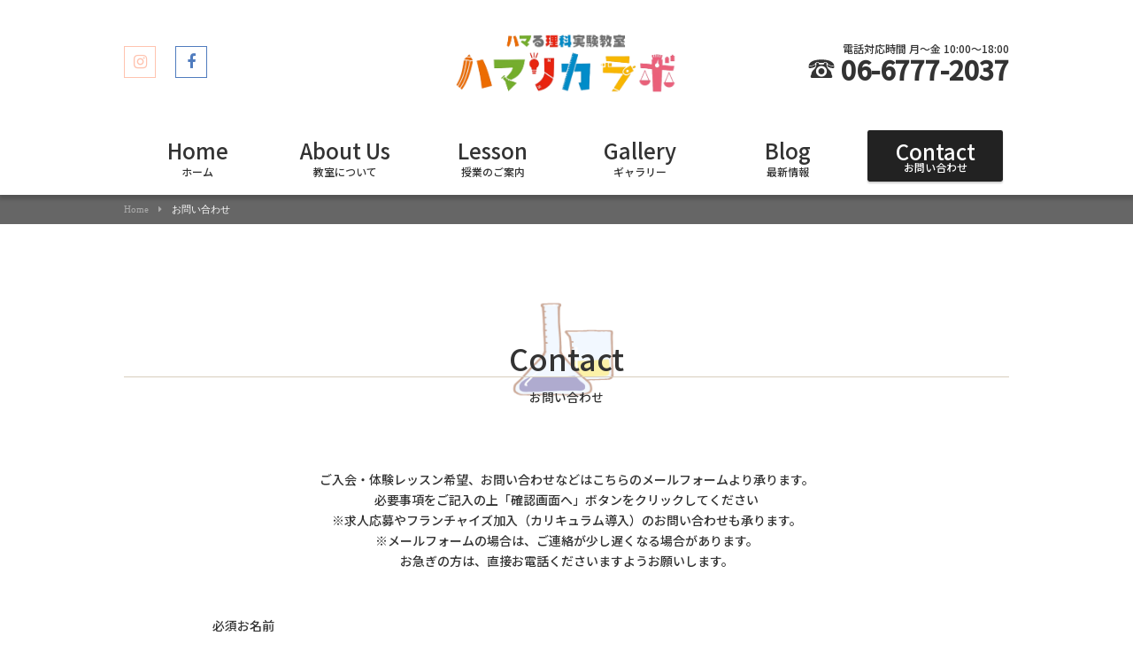

--- FILE ---
content_type: text/html; charset=UTF-8
request_url: https://science-hamarika-lab.com/contact/
body_size: 7170
content:
<!DOCTYPE html>
<html dir="ltr" lang="ja">
<head>
<meta charset="UTF-8">
	<meta name="viewport" content="width=1050">
	<meta name="format-detection" content="telephone=no">



<meta name="keywords" content="">
<meta name="description" content="">
<link rel="shortcut icon" href="https://science-hamarika-lab.com/wp-content/themes/027/favicon.png" />
<link rel="stylesheet" href="https://science-hamarika-lab.com/wp-content/themes/027/style.css" media="all">
<link href="https://fonts.googleapis.com/css?family=Pinyon+Script" rel="stylesheet">
<link href="https://fonts.googleapis.com/css2?family=Noto+Sans+JP:wght@500&display=swap" rel="stylesheet">
<link rel="stylesheet" href="https://maxcdn.bootstrapcdn.com/font-awesome/4.7.0/css/font-awesome.min.css">
<!--[if lt IE 9]>
<script src="https://science-hamarika-lab.com/wp-content/themes/027/js/html5.js"></script>
<script src="https://science-hamarika-lab.com/wp-content/themes/027/js/css3-mediaqueries.js"></script>
<![endif]-->
<script src="https://science-hamarika-lab.com/wp-content/themes/027/js/jquery.min.js"></script>
<script src="https://science-hamarika-lab.com/wp-content/themes/027/js/slick.min.js"></script>
<script src="https://science-hamarika-lab.com/wp-content/themes/027/js/iscroll.js"></script>
<script src="https://science-hamarika-lab.com/wp-content/themes/027/js/script.js"></script>
	<style>img:is([sizes="auto" i], [sizes^="auto," i]) { contain-intrinsic-size: 3000px 1500px }</style>
	
		<!-- All in One SEO 4.8.2 - aioseo.com -->
		<title>お問い合わせ｜大阪、奈良の幼児・小学生向け理科実験教室｜ハマリカ ラボ | ハマる 理科実験教室 ハマリカ ラボ</title>
	<meta name="description" content="「ハマリカ ラボ」のお問い合わせフォームです。体験レッスン、お問い合わせ・ご入会はこちらから承ります。学校の授業や教科書の中だけではなく、日常の中にあるおもしろい「理科」に焦点をあてた授業を提供。当教室へのご不明な点はお気軽にお問い合わせください。" />
	<meta name="robots" content="noindex, nofollow, max-image-preview:large" />
	<meta name="google-site-verification" content="lHfj2d919YrBKINGoTbhr8s7knRJet_au4U2Ogm06og" />
	<meta name="keywords" content="城東,蒲生四丁目,川崎,溝の口,三鷹,国分寺,北与野,浦和,大宮,戸田公園,赤羽,理科実験,理科実験教室,プログラミング,ロボット,中学受験,stem,キッズコム" />
	<link rel="canonical" href="https://science-hamarika-lab.com/contact/" />
	<meta name="generator" content="All in One SEO (AIOSEO) 4.8.2" />
		<meta property="og:locale" content="ja_JP" />
		<meta property="og:site_name" content="ハマる 理科実験教室 ハマリカ ラボ |" />
		<meta property="og:type" content="article" />
		<meta property="og:title" content="お問い合わせ｜大阪、奈良の幼児・小学生向け理科実験教室｜ハマリカ ラボ | ハマる 理科実験教室 ハマリカ ラボ" />
		<meta property="og:description" content="「ハマリカ ラボ」のお問い合わせフォームです。体験レッスン、お問い合わせ・ご入会はこちらから承ります。学校の授業や教科書の中だけではなく、日常の中にあるおもしろい「理科」に焦点をあてた授業を提供。当教室へのご不明な点はお気軽にお問い合わせください。" />
		<meta property="og:url" content="https://science-hamarika-lab.com/contact/" />
		<meta property="article:published_time" content="2017-01-18T02:00:19+00:00" />
		<meta property="article:modified_time" content="2020-06-22T02:56:02+00:00" />
		<meta name="twitter:card" content="summary_large_image" />
		<meta name="twitter:title" content="お問い合わせ｜大阪、奈良の幼児・小学生向け理科実験教室｜ハマリカ ラボ | ハマる 理科実験教室 ハマリカ ラボ" />
		<meta name="twitter:description" content="「ハマリカ ラボ」のお問い合わせフォームです。体験レッスン、お問い合わせ・ご入会はこちらから承ります。学校の授業や教科書の中だけではなく、日常の中にあるおもしろい「理科」に焦点をあてた授業を提供。当教室へのご不明な点はお気軽にお問い合わせください。" />
		<script type="application/ld+json" class="aioseo-schema">
			{"@context":"https:\/\/schema.org","@graph":[{"@type":"BreadcrumbList","@id":"https:\/\/science-hamarika-lab.com\/contact\/#breadcrumblist","itemListElement":[{"@type":"ListItem","@id":"https:\/\/science-hamarika-lab.com\/#listItem","position":1,"name":"\u5bb6","item":"https:\/\/science-hamarika-lab.com\/","nextItem":{"@type":"ListItem","@id":"https:\/\/science-hamarika-lab.com\/contact\/#listItem","name":"\u304a\u554f\u3044\u5408\u308f\u305b"}},{"@type":"ListItem","@id":"https:\/\/science-hamarika-lab.com\/contact\/#listItem","position":2,"name":"\u304a\u554f\u3044\u5408\u308f\u305b","previousItem":{"@type":"ListItem","@id":"https:\/\/science-hamarika-lab.com\/#listItem","name":"\u5bb6"}}]},{"@type":"Organization","@id":"https:\/\/science-hamarika-lab.com\/#organization","name":"\u30cf\u30de\u308b \u7406\u79d1\u5b9f\u9a13\u6559\u5ba4 \u30cf\u30de\u30ea\u30ab \u30e9\u30dc","url":"https:\/\/science-hamarika-lab.com\/"},{"@type":"WebPage","@id":"https:\/\/science-hamarika-lab.com\/contact\/#webpage","url":"https:\/\/science-hamarika-lab.com\/contact\/","name":"\u304a\u554f\u3044\u5408\u308f\u305b\uff5c\u5927\u962a\u3001\u5948\u826f\u306e\u5e7c\u5150\u30fb\u5c0f\u5b66\u751f\u5411\u3051\u7406\u79d1\u5b9f\u9a13\u6559\u5ba4\uff5c\u30cf\u30de\u30ea\u30ab \u30e9\u30dc | \u30cf\u30de\u308b \u7406\u79d1\u5b9f\u9a13\u6559\u5ba4 \u30cf\u30de\u30ea\u30ab \u30e9\u30dc","description":"\u300c\u30cf\u30de\u30ea\u30ab \u30e9\u30dc\u300d\u306e\u304a\u554f\u3044\u5408\u308f\u305b\u30d5\u30a9\u30fc\u30e0\u3067\u3059\u3002\u4f53\u9a13\u30ec\u30c3\u30b9\u30f3\u3001\u304a\u554f\u3044\u5408\u308f\u305b\u30fb\u3054\u5165\u4f1a\u306f\u3053\u3061\u3089\u304b\u3089\u627f\u308a\u307e\u3059\u3002\u5b66\u6821\u306e\u6388\u696d\u3084\u6559\u79d1\u66f8\u306e\u4e2d\u3060\u3051\u3067\u306f\u306a\u304f\u3001\u65e5\u5e38\u306e\u4e2d\u306b\u3042\u308b\u304a\u3082\u3057\u308d\u3044\u300c\u7406\u79d1\u300d\u306b\u7126\u70b9\u3092\u3042\u3066\u305f\u6388\u696d\u3092\u63d0\u4f9b\u3002\u5f53\u6559\u5ba4\u3078\u306e\u3054\u4e0d\u660e\u306a\u70b9\u306f\u304a\u6c17\u8efd\u306b\u304a\u554f\u3044\u5408\u308f\u305b\u304f\u3060\u3055\u3044\u3002","inLanguage":"ja","isPartOf":{"@id":"https:\/\/science-hamarika-lab.com\/#website"},"breadcrumb":{"@id":"https:\/\/science-hamarika-lab.com\/contact\/#breadcrumblist"},"datePublished":"2017-01-18T11:00:19+09:00","dateModified":"2020-06-22T11:56:02+09:00"},{"@type":"WebSite","@id":"https:\/\/science-hamarika-lab.com\/#website","url":"https:\/\/science-hamarika-lab.com\/","name":"\u30cf\u30de\u308b \u7406\u79d1\u5b9f\u9a13\u6559\u5ba4 \u30cf\u30de\u30ea\u30ab \u30e9\u30dc","inLanguage":"ja","publisher":{"@id":"https:\/\/science-hamarika-lab.com\/#organization"}}]}
		</script>
		<!-- All in One SEO -->

<link rel='dns-prefetch' href='//maxcdn.bootstrapcdn.com' />
<link rel='stylesheet' id='sbi_styles-css' href='https://science-hamarika-lab.com/wp-content/plugins/instagram-feed/css/sbi-styles.min.css?ver=6.9.1' type='text/css' media='all' />
<link rel='stylesheet' id='wp-block-library-css' href='https://science-hamarika-lab.com/wp-includes/css/dist/block-library/style.min.css?ver=6.8.3' type='text/css' media='all' />
<style id='classic-theme-styles-inline-css' type='text/css'>
/*! This file is auto-generated */
.wp-block-button__link{color:#fff;background-color:#32373c;border-radius:9999px;box-shadow:none;text-decoration:none;padding:calc(.667em + 2px) calc(1.333em + 2px);font-size:1.125em}.wp-block-file__button{background:#32373c;color:#fff;text-decoration:none}
</style>
<style id='global-styles-inline-css' type='text/css'>
:root{--wp--preset--aspect-ratio--square: 1;--wp--preset--aspect-ratio--4-3: 4/3;--wp--preset--aspect-ratio--3-4: 3/4;--wp--preset--aspect-ratio--3-2: 3/2;--wp--preset--aspect-ratio--2-3: 2/3;--wp--preset--aspect-ratio--16-9: 16/9;--wp--preset--aspect-ratio--9-16: 9/16;--wp--preset--color--black: #000000;--wp--preset--color--cyan-bluish-gray: #abb8c3;--wp--preset--color--white: #ffffff;--wp--preset--color--pale-pink: #f78da7;--wp--preset--color--vivid-red: #cf2e2e;--wp--preset--color--luminous-vivid-orange: #ff6900;--wp--preset--color--luminous-vivid-amber: #fcb900;--wp--preset--color--light-green-cyan: #7bdcb5;--wp--preset--color--vivid-green-cyan: #00d084;--wp--preset--color--pale-cyan-blue: #8ed1fc;--wp--preset--color--vivid-cyan-blue: #0693e3;--wp--preset--color--vivid-purple: #9b51e0;--wp--preset--gradient--vivid-cyan-blue-to-vivid-purple: linear-gradient(135deg,rgba(6,147,227,1) 0%,rgb(155,81,224) 100%);--wp--preset--gradient--light-green-cyan-to-vivid-green-cyan: linear-gradient(135deg,rgb(122,220,180) 0%,rgb(0,208,130) 100%);--wp--preset--gradient--luminous-vivid-amber-to-luminous-vivid-orange: linear-gradient(135deg,rgba(252,185,0,1) 0%,rgba(255,105,0,1) 100%);--wp--preset--gradient--luminous-vivid-orange-to-vivid-red: linear-gradient(135deg,rgba(255,105,0,1) 0%,rgb(207,46,46) 100%);--wp--preset--gradient--very-light-gray-to-cyan-bluish-gray: linear-gradient(135deg,rgb(238,238,238) 0%,rgb(169,184,195) 100%);--wp--preset--gradient--cool-to-warm-spectrum: linear-gradient(135deg,rgb(74,234,220) 0%,rgb(151,120,209) 20%,rgb(207,42,186) 40%,rgb(238,44,130) 60%,rgb(251,105,98) 80%,rgb(254,248,76) 100%);--wp--preset--gradient--blush-light-purple: linear-gradient(135deg,rgb(255,206,236) 0%,rgb(152,150,240) 100%);--wp--preset--gradient--blush-bordeaux: linear-gradient(135deg,rgb(254,205,165) 0%,rgb(254,45,45) 50%,rgb(107,0,62) 100%);--wp--preset--gradient--luminous-dusk: linear-gradient(135deg,rgb(255,203,112) 0%,rgb(199,81,192) 50%,rgb(65,88,208) 100%);--wp--preset--gradient--pale-ocean: linear-gradient(135deg,rgb(255,245,203) 0%,rgb(182,227,212) 50%,rgb(51,167,181) 100%);--wp--preset--gradient--electric-grass: linear-gradient(135deg,rgb(202,248,128) 0%,rgb(113,206,126) 100%);--wp--preset--gradient--midnight: linear-gradient(135deg,rgb(2,3,129) 0%,rgb(40,116,252) 100%);--wp--preset--font-size--small: 13px;--wp--preset--font-size--medium: 20px;--wp--preset--font-size--large: 36px;--wp--preset--font-size--x-large: 42px;--wp--preset--spacing--20: 0.44rem;--wp--preset--spacing--30: 0.67rem;--wp--preset--spacing--40: 1rem;--wp--preset--spacing--50: 1.5rem;--wp--preset--spacing--60: 2.25rem;--wp--preset--spacing--70: 3.38rem;--wp--preset--spacing--80: 5.06rem;--wp--preset--shadow--natural: 6px 6px 9px rgba(0, 0, 0, 0.2);--wp--preset--shadow--deep: 12px 12px 50px rgba(0, 0, 0, 0.4);--wp--preset--shadow--sharp: 6px 6px 0px rgba(0, 0, 0, 0.2);--wp--preset--shadow--outlined: 6px 6px 0px -3px rgba(255, 255, 255, 1), 6px 6px rgba(0, 0, 0, 1);--wp--preset--shadow--crisp: 6px 6px 0px rgba(0, 0, 0, 1);}:where(.is-layout-flex){gap: 0.5em;}:where(.is-layout-grid){gap: 0.5em;}body .is-layout-flex{display: flex;}.is-layout-flex{flex-wrap: wrap;align-items: center;}.is-layout-flex > :is(*, div){margin: 0;}body .is-layout-grid{display: grid;}.is-layout-grid > :is(*, div){margin: 0;}:where(.wp-block-columns.is-layout-flex){gap: 2em;}:where(.wp-block-columns.is-layout-grid){gap: 2em;}:where(.wp-block-post-template.is-layout-flex){gap: 1.25em;}:where(.wp-block-post-template.is-layout-grid){gap: 1.25em;}.has-black-color{color: var(--wp--preset--color--black) !important;}.has-cyan-bluish-gray-color{color: var(--wp--preset--color--cyan-bluish-gray) !important;}.has-white-color{color: var(--wp--preset--color--white) !important;}.has-pale-pink-color{color: var(--wp--preset--color--pale-pink) !important;}.has-vivid-red-color{color: var(--wp--preset--color--vivid-red) !important;}.has-luminous-vivid-orange-color{color: var(--wp--preset--color--luminous-vivid-orange) !important;}.has-luminous-vivid-amber-color{color: var(--wp--preset--color--luminous-vivid-amber) !important;}.has-light-green-cyan-color{color: var(--wp--preset--color--light-green-cyan) !important;}.has-vivid-green-cyan-color{color: var(--wp--preset--color--vivid-green-cyan) !important;}.has-pale-cyan-blue-color{color: var(--wp--preset--color--pale-cyan-blue) !important;}.has-vivid-cyan-blue-color{color: var(--wp--preset--color--vivid-cyan-blue) !important;}.has-vivid-purple-color{color: var(--wp--preset--color--vivid-purple) !important;}.has-black-background-color{background-color: var(--wp--preset--color--black) !important;}.has-cyan-bluish-gray-background-color{background-color: var(--wp--preset--color--cyan-bluish-gray) !important;}.has-white-background-color{background-color: var(--wp--preset--color--white) !important;}.has-pale-pink-background-color{background-color: var(--wp--preset--color--pale-pink) !important;}.has-vivid-red-background-color{background-color: var(--wp--preset--color--vivid-red) !important;}.has-luminous-vivid-orange-background-color{background-color: var(--wp--preset--color--luminous-vivid-orange) !important;}.has-luminous-vivid-amber-background-color{background-color: var(--wp--preset--color--luminous-vivid-amber) !important;}.has-light-green-cyan-background-color{background-color: var(--wp--preset--color--light-green-cyan) !important;}.has-vivid-green-cyan-background-color{background-color: var(--wp--preset--color--vivid-green-cyan) !important;}.has-pale-cyan-blue-background-color{background-color: var(--wp--preset--color--pale-cyan-blue) !important;}.has-vivid-cyan-blue-background-color{background-color: var(--wp--preset--color--vivid-cyan-blue) !important;}.has-vivid-purple-background-color{background-color: var(--wp--preset--color--vivid-purple) !important;}.has-black-border-color{border-color: var(--wp--preset--color--black) !important;}.has-cyan-bluish-gray-border-color{border-color: var(--wp--preset--color--cyan-bluish-gray) !important;}.has-white-border-color{border-color: var(--wp--preset--color--white) !important;}.has-pale-pink-border-color{border-color: var(--wp--preset--color--pale-pink) !important;}.has-vivid-red-border-color{border-color: var(--wp--preset--color--vivid-red) !important;}.has-luminous-vivid-orange-border-color{border-color: var(--wp--preset--color--luminous-vivid-orange) !important;}.has-luminous-vivid-amber-border-color{border-color: var(--wp--preset--color--luminous-vivid-amber) !important;}.has-light-green-cyan-border-color{border-color: var(--wp--preset--color--light-green-cyan) !important;}.has-vivid-green-cyan-border-color{border-color: var(--wp--preset--color--vivid-green-cyan) !important;}.has-pale-cyan-blue-border-color{border-color: var(--wp--preset--color--pale-cyan-blue) !important;}.has-vivid-cyan-blue-border-color{border-color: var(--wp--preset--color--vivid-cyan-blue) !important;}.has-vivid-purple-border-color{border-color: var(--wp--preset--color--vivid-purple) !important;}.has-vivid-cyan-blue-to-vivid-purple-gradient-background{background: var(--wp--preset--gradient--vivid-cyan-blue-to-vivid-purple) !important;}.has-light-green-cyan-to-vivid-green-cyan-gradient-background{background: var(--wp--preset--gradient--light-green-cyan-to-vivid-green-cyan) !important;}.has-luminous-vivid-amber-to-luminous-vivid-orange-gradient-background{background: var(--wp--preset--gradient--luminous-vivid-amber-to-luminous-vivid-orange) !important;}.has-luminous-vivid-orange-to-vivid-red-gradient-background{background: var(--wp--preset--gradient--luminous-vivid-orange-to-vivid-red) !important;}.has-very-light-gray-to-cyan-bluish-gray-gradient-background{background: var(--wp--preset--gradient--very-light-gray-to-cyan-bluish-gray) !important;}.has-cool-to-warm-spectrum-gradient-background{background: var(--wp--preset--gradient--cool-to-warm-spectrum) !important;}.has-blush-light-purple-gradient-background{background: var(--wp--preset--gradient--blush-light-purple) !important;}.has-blush-bordeaux-gradient-background{background: var(--wp--preset--gradient--blush-bordeaux) !important;}.has-luminous-dusk-gradient-background{background: var(--wp--preset--gradient--luminous-dusk) !important;}.has-pale-ocean-gradient-background{background: var(--wp--preset--gradient--pale-ocean) !important;}.has-electric-grass-gradient-background{background: var(--wp--preset--gradient--electric-grass) !important;}.has-midnight-gradient-background{background: var(--wp--preset--gradient--midnight) !important;}.has-small-font-size{font-size: var(--wp--preset--font-size--small) !important;}.has-medium-font-size{font-size: var(--wp--preset--font-size--medium) !important;}.has-large-font-size{font-size: var(--wp--preset--font-size--large) !important;}.has-x-large-font-size{font-size: var(--wp--preset--font-size--x-large) !important;}
:where(.wp-block-post-template.is-layout-flex){gap: 1.25em;}:where(.wp-block-post-template.is-layout-grid){gap: 1.25em;}
:where(.wp-block-columns.is-layout-flex){gap: 2em;}:where(.wp-block-columns.is-layout-grid){gap: 2em;}
:root :where(.wp-block-pullquote){font-size: 1.5em;line-height: 1.6;}
</style>
<link rel='stylesheet' id='cff-css' href='https://science-hamarika-lab.com/wp-content/plugins/custom-facebook-feed/assets/css/cff-style.min.css?ver=4.3.1' type='text/css' media='all' />
<link rel='stylesheet' id='sb-font-awesome-css' href='https://maxcdn.bootstrapcdn.com/font-awesome/4.7.0/css/font-awesome.min.css?ver=6.8.3' type='text/css' media='all' />
<link rel='stylesheet' id='wp-pagenavi-css' href='https://science-hamarika-lab.com/wp-content/plugins/wp-pagenavi/pagenavi-css.css?ver=2.70' type='text/css' media='all' />
<script type="text/javascript" src="https://science-hamarika-lab.com/wp-includes/js/jquery/jquery.min.js?ver=3.7.1" id="jquery-core-js"></script>
<script type="text/javascript" src="https://science-hamarika-lab.com/wp-includes/js/jquery/jquery-migrate.min.js?ver=3.4.1" id="jquery-migrate-js"></script>
<link rel="https://api.w.org/" href="https://science-hamarika-lab.com/wp-json/" /><link rel="alternate" title="JSON" type="application/json" href="https://science-hamarika-lab.com/wp-json/wp/v2/pages/11" /><link rel="alternate" title="oEmbed (JSON)" type="application/json+oembed" href="https://science-hamarika-lab.com/wp-json/oembed/1.0/embed?url=https%3A%2F%2Fscience-hamarika-lab.com%2Fcontact%2F" />
<link rel="alternate" title="oEmbed (XML)" type="text/xml+oembed" href="https://science-hamarika-lab.com/wp-json/oembed/1.0/embed?url=https%3A%2F%2Fscience-hamarika-lab.com%2Fcontact%2F&#038;format=xml" />
</head>
<body>

<header class="">
	<section class="head pc">
		<article class="f_box f_h_sb f_center">
			<div class="social f_box f_h_sb">
				<a href="https://www.instagram.com/hamarika_lab/" target="blank" class="f_cc"><i class="fa fa-instagram" aria-hidden="true"></i></a>
				<a href="https://ja-jp.facebook.com/sciense.kitchen.lab/" target="blank" class="f_cc"><i class="fa fa-facebook" aria-hidden="true"></i></a>
				<!-- a href="https://twitter.com/" target="blank" class="f_cc"><i class="fa fa-twitter" aria-hidden="true"></i></a -->
			</div>
			<div class="logo f_cc">
				<h1><a href="https://science-hamarika-lab.com/"><img src="https://science-hamarika-lab.com/wp-content/themes/027/img/common/logo_header.png" alt="ハマる 理科実験教室 ハマリカ ラボ"></a></h1>
				<!-- SP用のロゴ 別途あり -->
			</div>
			<div class="guide f_box f_end f_column">
				<p class="open">電話対応時間 月～金 10:00～18:00</p>
				<p class="tel min f_box f_center"><img src="https://science-hamarika-lab.com/wp-content/themes/027/img/icon/tel.png" width="30" alt="ハマる 理科実験教室 ハマリカ ラボ">&nbsp;06-6777-2037</p>
			</div>
		</article>
	</section>
	<section class="gf navigation f_box">
		<nav class="menu trans">
			<div>
				<section class="sp">
					<section class="np cta f_box f_wrap">
	<div class="tel f_box f_h_end">
		<a href="tel:06-6777-2037" class="bg f_cc">
			<div>
				<span>お電話でのお問い合わせ</span>
				<h3 class="min f_box f_center f_h_center"><img src="https://science-hamarika-lab.com/wp-content/themes/027/img/icon/tel.png" width="30" alt="ハマる 理科実験教室 ハマリカ ラボ">&nbsp;06-6777-2037</h3>
			</div>
		</a>
	</div>
	<div class="web">
		<a href="https://science-hamarika-lab.com/contact/" class=" f_cc">
			<div>
				<span>メールでのお問い合わせ</span>
				<h3 class="gf tc">Contact <span>≫</span></h3>
			</div>
		</a>
	</div>
</section>				</section>
				<div>
					<a href="https://science-hamarika-lab.com/" class=""><span>Home</span><br class="pc"><i class="fa fa-caret-right" aria-hidden="true"></i>ホーム</a>
					<a href="https://science-hamarika-lab.com/about/" class=""><span>About Us</span><br class="pc"><i class="fa fa-caret-right" aria-hidden="true"></i>教室について</a>
					<a href="https://science-hamarika-lab.com/lesson/" class=""><span>Lesson</span><br class="pc"><i class="fa fa-caret-right" aria-hidden="true"></i>授業のご案内</a>
					<a href="https://science-hamarika-lab.com/gallery/" class=""><span>Gallery</span><br class="pc"><i class="fa fa-caret-right" aria-hidden="true"></i>ギャラリー</a>
					<a href="https://science-hamarika-lab.com/blog/" class=""><span>Blog</span><br class="pc"><i class="fa fa-caret-right" aria-hidden="true"></i>最新情報</a>
					<div><a href="https://science-hamarika-lab.com/contact/" class="btn main header"><span>Contact</span><br class="pc"><i class="fa fa-caret-right" aria-hidden="true"></i> お問い合わせ</a></div>

				</div>
				<section class="sp">
					<p class="social f_box f_h_sb ma">
						<a href="https://www.instagram.com/hamarika_lab/" target="blank" class="f_cc"><i class="fa fa-instagram" aria-hidden="true"></i></a>
						<a href="https://ja-jp.facebook.com/sciense.kitchen.lab/" target="blank" class="f_cc"><i class="fa fa-facebook" aria-hidden="true"></i></a>
						<!-- a href="https://twitter.com/" target="blank" class="f_cc"><i class="fa fa-twitter" aria-hidden="true"></i></a -->
					</p>
				</section>
			</div>
		</nav>
	</section>
	<section class="sp navi">
		<nav>
			<div class="f_box f_h_sb f_center">
				<!-- SP header用のロゴ -->
				<h1 id="logo"><a href="https://science-hamarika-lab.com/"><img src="https://science-hamarika-lab.com/wp-content/themes/027/img/common/logo_sp.png" alt="ハマる 理科実験教室 ハマリカ ラボ"></a></h1>
				<a href="tel:06-6777-2037" class="tel f_cc"><i class="fa fa-phone" aria-hidden="true"></i></a>
				<div class="toggle  f_cc">
					<button class="hamburger hamburger--spin" type="button" id="toggle">
						<span class="hamburger-box">
							<span class="hamburger-inner"></span>
						</span>
					</button>
				</div>
			</div>
		</nav>
	</section>
</header><main>
<nav id="bread">
	<ol class="f_box f_center f_h_start">
		<li class="f_box"><a href="https://science-hamarika-lab.com/">Home</a></li>
		<li>お問い合わせ</li>
	</ol>
</nav>

<section>
	<article class="scroll" data-type="up">
	<h2 class="gf title">Contact<hr><span>お問い合わせ</span></h2>
	</article>
		<div id="mw_wp_form_mw-wp-form-47" class="mw_wp_form mw_wp_form_input  ">
					<form method="post" action="" enctype="multipart/form-data"><section id="contact" class="np">
<article>
<p class="message">ご入会・体験レッスン希望、お問い合わせなどはこちらのメールフォームより承ります。<br />
必要事項をご記入の上「確認画面へ」ボタンをクリックしてください</p>
<p>※求人応募やフランチャイズ加入（カリキュラム導入）のお問い合わせも承ります。<br />
※メールフォームの場合は、ご連絡が少し遅くなる場合があります。<br />
お急ぎの方は、直接お電話くださいますようお願いします。</p>
<p class="message">入力した内容に間違いがありませんでしたら<br />
「送信する」ボタンをクリックしてください。</p>
</article>
<div class="blank"></div>
<article>
<div class="col w80 ma">
<ul>
<li class="f_box f_h_start f_wrap">
<div class="label">必須お名前</div>
<div class="memo">
<input type="text" name="name" size="60" value="" />
</div>
</li>
<li class="f_box f_h_start f_wrap">
<div class="label">必須電話番号</div>
<div class="memo">
<input type="text" name="tel" size="60" value="" />
</div>
</li>
<li class="f_box f_h_start f_wrap">
<div class="label">必須メールアドレス</div>
<div class="memo">
<input type="email" name="email" size="60" value="" data-conv-half-alphanumeric="true"/>
</div>
</li>
<li class="f_box f_h_start f_wrap">
<div class="label">必須お問い合わせ内容　(ご希望の校舎･お子様の学年をご記入ください)</div>
<div class="memo">
<textarea name="question" cols="50" rows="5" ></textarea>
</div>
</li>
</ul>
<div class="blank"></div>
<div class="tc f_box f_h_center">
<input type="submit" name="submitConfirm" value="確認画面へ" class="btn main contact"/>
<br />
</div>
</div>
</article>
</section>
<input type="hidden" name="mw-wp-form-form-id" value="47" /><input type="hidden" name="mw_wp_form_token" value="49b27e1a3be3cab0df1efea5818fdad801ab91c29a3f3c0e5346bc685e0f37bf" /></form>
				<!-- end .mw_wp_form --></div></section>
</main>
<a href="#toTop" class="toTop"><img src="https://science-hamarika-lab.com/wp-content/themes/027/img/common/to_top.png"  alt="ハマる 理科実験教室 ハマリカ ラボ"></a>
<section id="cta" class="np">
<section class="np cta f_box f_wrap">
	<div class="tel f_box f_h_end">
		<a href="tel:06-6777-2037" class="bg f_cc">
			<div>
				<span>お電話でのお問い合わせ</span>
				<h3 class="min f_box f_center f_h_center"><img src="https://science-hamarika-lab.com/wp-content/themes/027/img/icon/tel.png" width="30" alt="ハマる 理科実験教室 ハマリカ ラボ">&nbsp;06-6777-2037</h3>
			</div>
		</a>
	</div>
	<div class="web">
		<a href="https://science-hamarika-lab.com/contact/" class=" f_cc">
			<div>
				<span>メールでのお問い合わせ</span>
				<h3 class="gf tc">Contact <span>≫</span></h3>
			</div>
		</a>
	</div>
</section></section>
<footer>
	<section class="np">
		<article class="f_box f_h_sb f_center">
			<div class="tl pc">
				<h2 class="logo gf"><img src="https://science-hamarika-lab.com/wp-content/themes/027/img/common/logo_footer.png" alt="ハマる 理科実験教室 ハマリカ ラボ"></h2>
			</div>
			<nav class="menu gf f_box f_h_center f_wrap">
				<a href="https://science-hamarika-lab.com/"><i class="fa fa-caret-right" aria-hidden="true"></i>ホーム</a>
				<a href="https://science-hamarika-lab.com/about/"><i class="fa fa-caret-right" aria-hidden="true"></i>教室について</a>
				<a href="https://science-hamarika-lab.com/lesson/"><i class="fa fa-caret-right" aria-hidden="true"></i>授業のご案内</a>
				<a href="https://science-hamarika-lab.com/gallery/"><i class="fa fa-caret-right" aria-hidden="true"></i>ギャラリー</a>
				<a href="https://science-hamarika-lab.com/blog/"><i class="fa fa-caret-right" aria-hidden="true"></i>ブログ</a>
				<a href="https://science-hamarika-lab.com/contact/"><i class="fa fa-caret-right" aria-hidden="true"></i>お問い合わせ</a>
			</nav>
		</article>
		<article class="f_box f_h_sb f_txtWrap">
			<address class="pc">
				〒543-0002 大阪市天王寺区上汐3－8－4　1階<br>
				TEL:06-6777-2037
			</address>
			<p class="f_txt">求人応募やフランチャイズ加入（カリキュラム導入）のお問い合わせは<a href="https://science-hamarika-lab.jp/" target="_blank" rel="nofollow noopener">こちら</a>から承ります。</p>
			<div class="social f_box f_h_sb f_end">
				<a href="https://www.instagram.com/hamarika_lab/" target="blank" class="f_cc"><i class="fa fa-instagram" aria-hidden="true"></i></a>
				<a href="https://ja-jp.facebook.com/sciense.kitchen.lab/" target="blank" class="f_cc"><i class="fa fa-facebook" aria-hidden="true"></i></a>
				<!-- a href="https://twitter.com/" target="blank" class="f_cc"><i class="fa fa-twitter" aria-hidden="true"></i></a -->
			</div>
		</article>
	<p class="copy">2020 &copy; ハマる 理科実験教室 ハマリカ ラボ</p>
	</section>
</footer>
<script type="speculationrules">
{"prefetch":[{"source":"document","where":{"and":[{"href_matches":"\/*"},{"not":{"href_matches":["\/wp-*.php","\/wp-admin\/*","\/wp-content\/uploads\/*","\/wp-content\/*","\/wp-content\/plugins\/*","\/wp-content\/themes\/027\/*","\/*\\?(.+)"]}},{"not":{"selector_matches":"a[rel~=\"nofollow\"]"}},{"not":{"selector_matches":".no-prefetch, .no-prefetch a"}}]},"eagerness":"conservative"}]}
</script>
<!-- Custom Facebook Feed JS -->
<script type="text/javascript">var cffajaxurl = "https://science-hamarika-lab.com/wp-admin/admin-ajax.php";
var cfflinkhashtags = "true";
</script>
<!-- Instagram Feed JS -->
<script type="text/javascript">
var sbiajaxurl = "https://science-hamarika-lab.com/wp-admin/admin-ajax.php";
</script>
<link rel='stylesheet' id='mw-wp-form-css' href='https://science-hamarika-lab.com/wp-content/plugins/mw-wp-form/css/style.css?ver=6.8.3' type='text/css' media='all' />
<script type="text/javascript" src="https://science-hamarika-lab.com/wp-content/plugins/custom-facebook-feed/assets/js/cff-scripts.min.js?ver=4.3.1" id="cffscripts-js"></script>
<script type="text/javascript" src="https://science-hamarika-lab.com/wp-content/plugins/mw-wp-form/js/form.js?ver=6.8.3" id="mw-wp-form-js"></script>
</body>
</html>

--- FILE ---
content_type: application/javascript
request_url: https://science-hamarika-lab.com/wp-content/themes/027/js/script.js
body_size: 1748
content:
//*************************************************
//	Window Setting
//*************************************************
	var	ua = navigator.userAgent;

// PC/Tablet/mobile Check
		var windowCheck = function() {
			if (ua.indexOf('iPhone') > 0 || ua.indexOf('iPod') > 0 || ua.indexOf('Android') > 0 && ua.indexOf('Mobile') > 0) {
				return false;
			} else if (ua.indexOf('iPad') > 0 || ua.indexOf('Android') > 0) {
				return true;
			} else {
				return true;
			}
		}

$(function() {
var Vh = $(window).height(),
	Vw = $(window).width(),
	PosArray = Array();
//**********************************************************
//  to Anchor Control
//**********************************************************
	Location = location.href;
	$('img:last-child').on('load',function() {
		if(Location.indexOf('#') > -1) {
			console.log(Location.indexOf('#'))
			num = Location.indexOf('#')
			target = Location.substring(num)
			H = $(target).offset().top  - 50;
			$('html,body').scrollTop(H);
		}
	});

//**********************************************************
//  to Top Scroll Control
//**********************************************************
	$(window).scroll(function(){
		var fromTop = $(this).scrollTop();
		if(fromTop > 200){
			$('.toTop').show();
		}else{
			$('.toTop').hide();
		}
	});
	$('a[href="#toTop"]').on('click',function() {
			$('html,body').animate({scrollTop: 0}, 400);
	});

//**********************************************************
//  Key Visual  Control
//**********************************************************
	if($("#kv.index")[0]){
		$("#kv.index").slick({
	  		slidesToShow: 1,
			slidesToScroll: 1,
			autoplay:true,
			fade:true,
			dots: false,
		});
	}

//*************************************************
//	Effect Setting
//*************************************************
// set Active
	var setActive = function(scl, Target) {
		var pos = $(Target).offset().top;
		if($(Target).hasClass('active')) {
			if(pos > scl ) {
				$(Target).removeClass('active')
			}
		}else{
			if(scl > pos) {
				$(Target).addClass('active')
			}
		}
	}

	$(window).on('load scroll resize',function(){
	// move object setting
		var scl= $(this).scrollTop(); 
		var scl2= $(this).scrollTop() + Vh - Vh/2; 
		var scl6= $(this).scrollTop() + Vh - Vh/6;
		// Rotate Effect
		$('.deg').each(function() {
			setActive(scl5, $(this))
		});
		// ScrollUp Effect
		$('.scroll').each(function() {
			setActive(scl6, $(this))
		});
	})

//*************************************************
//	Header Menu Control
//*************************************************
	// sp用
	var SpH = parseInt($('header nav.menu').height());
	if ($('header')) {
		var SetPoint = 400;
		
		$(window).on('load resize scroll', function(){
			// スクロールによって fixed されるとき
			if($(window).scrollTop() > SetPoint) {
				$('header .head').addClass('active');
			}
			// スクロールによって 解除 されるとき
			if(SetPoint > $(window).scrollTop()) {
				$('header .head').removeClass('active');
			}
		})
	}
//*************************************************
//	SP Header Control
//*************************************************
	var forEach=function(t,o,r){if("[object Object]"===Object.prototype.toString.call(t))for(var c in t)Object.prototype.hasOwnProperty.call(t,c)&&o.call(r,t[c],c,t);else for(var e=0,l=t.length;l>e;e++)o.call(r,t[e],e,t)};

	var hamburgers = document.querySelectorAll(".hamburger");
	if (hamburgers.length > 0) {
	  forEach(hamburgers, function(hamburger) {
		hamburger.addEventListener("click", function() {
		  this.classList.toggle("is-active");
		}, false);
	  });
	}

	$('#toggle').on('click', function() {
		$(this).toggleClass('open');
		if($('nav.menu').hasClass("active")){
			$('nav.menu').removeClass("active");
			$('header .navi .tel').fadeIn();
		}else{
			$('nav.menu').addClass("active");
			$('header .navi .tel').fadeOut();
		}
		myScroll.refresh();
	});

	var H = screen.height-$("header").height();
	//$('.navigation').css({"height":H + "px"});

	
	$(window).on('load resize', function(){
		myScroll = new IScroll('.navigation > nav.menu',{
			click:true,
		});
		if(windowCheck()) {
			myScroll.disable();
		}
	});




/***********************************************************
	Google Map Setting
************************************************************/
	if(false && $('#map')[0]){
		function initialize() {
			var latlng = new google.maps.LatLng(35.694046,139.689615);
			var myOptions = {
					zoom: 17,
					center: latlng,
					scrollwheel: false,
					mapTypeId: google.maps.MapTypeId.ROADMAP,
					panControl: false,
					streetViewControl: false,
					zoomControl: true,
					mapTypeControl: false,
					scaleControl: true,
					overviewMapControl: false,
					draggable: true,
					disableDoubleClickZoom: true,
				};
			var map = new google.maps.Map(document.getElementById('map'),myOptions);
			var markers = [] ;
			markers[0] = new google.maps.Marker({
				map: map ,
				position: new google.maps.LatLng(35.694105, 139.689632),
			}) ;
		}
		initialize();
	}
});
